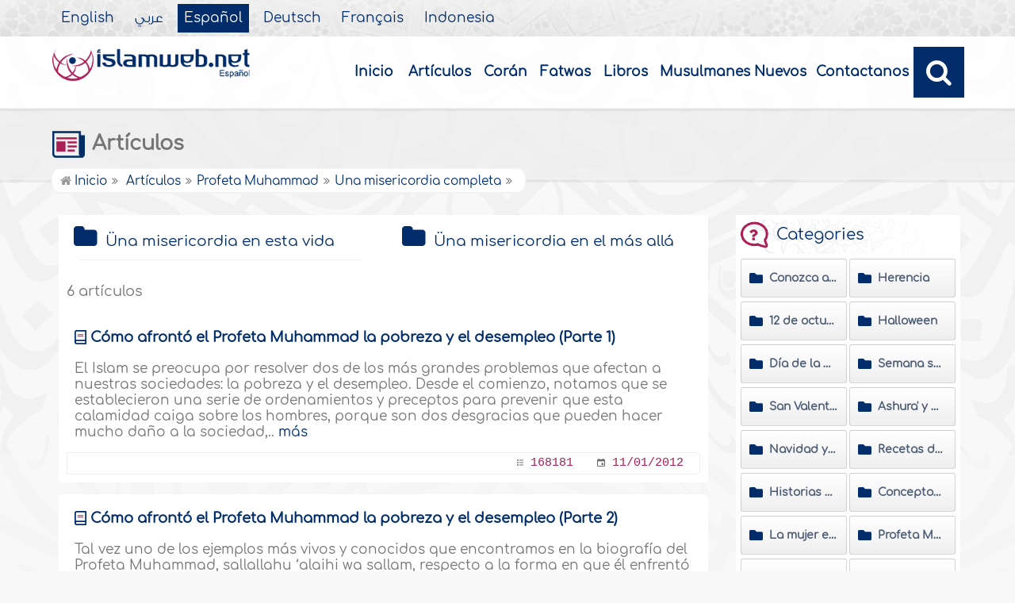

--- FILE ---
content_type: text/html
request_url: https://www.islamweb.com/es/articles/143/Una-misericordia-completa
body_size: 12973
content:
<!DOCTYPE html>
<html>
<head>
    <meta name="language" content="es"/>
    	<meta charset="utf-8" /> <!-- iso-8859-1 -->
        <meta http-equiv="X-UA-Compatible" content="IE=edge" />    
    <meta name="viewport" content="width=device-width, initial-scale=1" />
<!-- cache ok --><!-- Loaded from Cached copy C:/islamweb_cache2/es/mainsite/44d1a72c5f4a43b4e2c7035a314a0e46 --><title>Artículos - Ver por tema - &Uuml;na misericordia completa</title>
<meta name="description" content="Explora cómo el Profeta Muhammad abordó problemas sociales como la pobreza el desempleo y la violencia en una serie de artículos que analizan sus enseñanzas y acciones Desde el establecimiento de preceptos para ayudar a los necesitados hasta la implementación del Zakat el Profeta mostró el camino para mejorar la vida de los individuos y la comunidad Además se examina su enfoque en prevenir la violencia y el terrorismo promoviendo la bondad y la justicia asegurando que el respeto por la vida humana sea fundamental en el Islam Estos artículos ofrecen una visión integral de la misericordia y la guía moral que el Profeta aportó a la humanidad " />
<meta name="keywords" content="misericordia en esta vida, misericordia en el más allá, afrontar la pobreza, afrontar el desempleo, problemas sociales, ordenamientos islámicos, responsabilidad social, pago del Zakat, violencia y terrorismo, guiar a la humanidad, enseñanza del Profeta, bondad en la conducta, estabilidad social"/>


	<link rel="shortcut icon" href="/contentver3/img/favicon.png"/>
	<link rel="shortcut icon" href="/contentver3/img/favicon.ico"/>


    <link rel="stylesheet" href="/contentver3/css/lang/style.css"/>
    <link rel="stylesheet" href="/contentver3/css/lang/style-lang.css"/>
   
    <link rel="stylesheet" rel="preload" as="style" href="/contentver3/css/lang/bootstrap.css" />
    <link rel="stylesheet" rel="preload" as="style" href="/contentver3/css/lang/responsive.css?v=1.1" />
    <link rel="stylesheet" rel="preload" as="style" href="/contentver3/css/lang/responsive-lang.css" />
    
    <link rel="stylesheet" href="/contentver3/css/lang/style2.css">
     
    
        <script type="text/javascript" src="/contentver3/js/jquery-1.11.0.min.js"></script>
    <script type="text/javascript" src="/contentver3/js/jquery-easing-1.3.js" defer></script>
    <script type="text/javascript" src="/contentver3/js/wow.js"></script>
    <script type="text/javascript" src="/contentver3/js/popper.min.js"></script>

    <script type="text/javascript" src="/contentver3/js/bootstrap.min.js"></script>

    <script type="text/javascript" src="/contentver3/js/main.js"></script>

    <!-- CHK 0 -->
    <script type="text/javascript" src="/contentver3/lib/jquery-ui/jquery-ui.min.js" async></script>
    <link rel="stylesheet" href="/contentver3/lib/jquery-ui/jquery-ui.min.css" />

    <script type="text/javascript" src="/contentver3/lib/owl.carousel/owl.carousel.min.js" defer></script>
    <link rel="stylesheet" rel="preload" as="style" href="/contentver3/lib/owl.carousel/owl.carousel.css" />


    <script type="application/javascript" src="/contentver3/lib/fancybox-3/jquery.fancybox.min.js?v=1.20" async></script>
    <link rel="stylesheet" rel="preload" as="style" href="/contentver3/lib/fancybox-3/jquery.fancybox.min.css" />

    <script type="text/javascript" src="/es/js/ajax.js" async></script>
    
    <link rel="stylesheet" href="/es/css/style2.css?v=1.1" /> 
     
</head>

<script type="application/ld+json">
{
  "@context" : "http://schema.org",
  "@type" : "CreativeWork",
  "name" : "Islam Web Espa&#241;ol",
  "image": "/content/img/logo_sp.png",
  "url": "/es",
  "sameAs": [
            "https://www.facebook.com/islamweb.es/",
            "https://twitter.com/IslamwebES",
           "https://www.youtube.com/user/islamwebespanol"
           ],
    "potentialAction" : {
      "@type" : "SearchAction",
      "target" : "https://www.islamweb.net/es/?page=result&q={search_term_string}",
    "query-input" : "required name=search_term_string"
  }
}
</script>


<body  itemscope itemtype="http://schema.org/WebPage" >
<!-- <div class=""> -->

	<header class="header" itemscope itemtype="http://www.schema.org/WPHeader">
        
        <div class="tophead">
                <section class="d-flex justify-content-between align-items-center">
                    <div>
                        <div class="d-none-mobile">
                            <ul class="language" itemscope itemtype="http://www.schema.org/Language" >
	                            <li itemprop="name"><a href="/en/" target="_blank" itemprop="url">English</a></li>
                                <li itemprop="name"><a href="/ar/">&#1593;&#1585;&#1576;&#1610;</a></li>
                                <li itemprop="name"><a href="/es/" class="active" target="_blank" itemprop="url">Espa&#241;ol</a></li>
                                <li itemprop="name"><a href="/de/" target="_blank" itemprop="url">Deutsch</a></li>
                                <li itemprop="name"><a href="/fr/" target="_blank" itemprop="url">Fran&ccedil;ais</a></li>
                                <li itemprop="name"><a href="/id/"target="_blank" itemprop="url">Indonesia</a></li>
                            </ul>  
                        </div>
                        <div class="dropdown dropdown-lang d-mobile">
                            <a class="btn dropdown-toggle" href="#" role="button" data-bs-toggle="dropdown" aria-expanded="false">
                                <svg xmlns="http://www.w3.org/2000/svg" width="11.409" height="11.409" viewBox="0 0 11.409 11.409">
                                    <path id="Icon_material-language" data-name="Icon material-language" d="M8.7,3a5.7,5.7,0,1,0,5.71,5.7A5.7,5.7,0,0,0,8.7,3Zm3.953,3.423H10.969a8.927,8.927,0,0,0-.787-2.031A4.581,4.581,0,0,1,12.652,6.423ZM8.7,4.164a8.036,8.036,0,0,1,1.09,2.259H7.615A8.036,8.036,0,0,1,8.7,4.164ZM4.289,9.846a4.462,4.462,0,0,1,0-2.282H6.217A9.421,9.421,0,0,0,6.138,8.7a9.421,9.421,0,0,0,.08,1.141Zm.468,1.141H6.44a8.927,8.927,0,0,0,.787,2.031A4.556,4.556,0,0,1,4.757,10.986ZM6.44,6.423H4.757a4.556,4.556,0,0,1,2.47-2.031A8.927,8.927,0,0,0,6.44,6.423ZM8.7,13.245a8.036,8.036,0,0,1-1.09-2.259H9.794A8.036,8.036,0,0,1,8.7,13.245Zm1.335-3.4H7.37A8.393,8.393,0,0,1,7.278,8.7,8.32,8.32,0,0,1,7.37,7.564h2.67A8.32,8.32,0,0,1,10.131,8.7,8.393,8.393,0,0,1,10.039,9.846Zm.143,3.172a8.927,8.927,0,0,0,.787-2.031h1.683a4.581,4.581,0,0,1-2.47,2.031Zm1.01-3.172a9.421,9.421,0,0,0,.08-1.141,9.421,9.421,0,0,0-.08-1.141H13.12a4.462,4.462,0,0,1,0,2.282Z" transform="translate(-3 -3)" fill="#012d6b"></path>
                                  </svg>
                                   Espa&#241;ol
                            </a>
                            <ul class="dropdown-menu lang" itemscope="" itemtype="http://www.schema.org/Language">
                                <li itemprop="name"><a class="dropdown-item" itemprop="url" href="/ar/">&#1593;&#1585;&#1576;&#1610;</a></li>
                                <li itemprop="name"><a class="dropdown-item" itemprop="url" href="/es/">Espa&#241;ol</a></li>
                                <li itemprop="name"><a class="dropdown-item" itemprop="url" href="/de/">Deutsch</a></li>
                                <li itemprop="name"><a class="dropdown-item" itemprop="url" href="/fr/">Fran&ccedil;ais</a></li>														
                                <li itemprop="name"><a class="dropdown-item" itemprop="url" href="/en/">English</a></li>
                                <li itemprop="name"><a class="dropdown-item" itemprop="url" href="/id/">Indonesia</a>
                                </li>
                            </ul>
                        </div>
                    </div>
                </section>
            </div>
        
        
        
        
        
        
		<div class="willfix head">
		<section class="head-wrapper">
			<h1 class="logo"><a href="/es/"><img src="/content/img/logo_sp.png" alt="Islam Web" /></a></h1>
			
			<a class="scrollup"><i class="fa fa-chevron-up"></i></a>
			
            
            <a class="nav-menu" data-bs-toggle="modal" data-bs-target="#modalsidemenu">
                        <svg id="Icon_ionic-ios-menu" data-name="Icon ionic-ios-menu" xmlns="http://www.w3.org/2000/svg"
                            width="20.853" height="13.902" viewBox="0 0 20.853 13.902">
                            <g id="Group_3307" data-name="Group 3307" transform="translate(0 0)">
                                <path id="Path_11486" data-name="Path 11486"
                                    d="M24.484,13.1H5.369c-.478,0-.869-.67-.869-1.49h0c0-.819.391-1.49.869-1.49H24.484c.478,0,.869.67.869,1.49h0C25.353,12.434,24.962,13.1,24.484,13.1Z"
                                    transform="translate(-4.5 -10.125)" fill="#012d6b" />
                                <path id="Path_11487" data-name="Path 11487"
                                    d="M24.484,19.854H5.369c-.478,0-.869-.67-.869-1.49h0c0-.819.391-1.49.869-1.49H24.484c.478,0,.869.67.869,1.49h0C25.353,19.184,24.962,19.854,24.484,19.854Z"
                                    transform="translate(-4.5 -11.413)" fill="#012d6b" />
                                <path id="Path_11488" data-name="Path 11488"
                                    d="M24.484,26.6H5.369c-.478,0-.869-.67-.869-1.49h0c0-.819.391-1.49.869-1.49H24.484c.478,0,.869.67.869,1.49h0C25.353,25.934,24.962,26.6,24.484,26.6Z"
                                    transform="translate(-4.5 -12.702)" fill="#012d6b" />
                            </g>
                        </svg>
            </a>
            
            
			<ul class="menu" itemscope itemtype="http://schema.org/SiteNavigationElement">
				<li itemprop="name"><a itemprop="url" href="/es/">Inicio</a></li>
				<li itemprop="name"><a itemprop="url" href="/es/index.php?page=listing">Art&iacute;culos</a></li>
				<li itemprop="name"><a itemprop="url" href="/es/index.php?page=qareename">Cor&#225;n</a></li>
				<li itemprop="name"><a itemprop="url" href="/es/fatawa/">Fatwas</a></li>
				<li itemprop="name"><a itemprop="url" href="/es/ebooks/">Libros</a></li>
                <li itemprop="name"><a itemprop="url" href="/es/articles/15">Musulmanes Nuevos</a></li>
				<li itemprop="name"><a itemprop="url" href="/es/index.php?page=contactus">Contactanos</a></li>
				
				<li class="ai opensearch"><a><i class="fa fa-search"></i></a></li>
			</ul>
            
            <span class="ai opensearch mobi-block" style="z-index: 999;"><a> <svg
                                xmlns="http://www.w3.org/2000/svg" width="24" height="24" viewBox="0 0 24 24">
                                <g id="Group_3990" data-name="Group 3990" transform="translate(212 -1122)">
                                    <rect id="Rectangle_582" data-name="Rectangle 582" width="24" height="24"
                                        transform="translate(-212 1122)" fill="none" />
                                    <g id="Group_3891" data-name="Group 3891" transform="translate(-240 935.738)">
                                        <path id="Icon_ionic-ios-search" data-name="Icon ionic-ios-search"
                                            d="M25.748,24.442l-5.98-6.036a8.522,8.522,0,1,0-1.293,1.31l5.94,6a.92.92,0,0,0,1.3.034A.926.926,0,0,0,25.748,24.442ZM13.072,19.789a6.729,6.729,0,1,1,4.759-1.971A6.687,6.687,0,0,1,13.072,19.789Z"
                                            transform="translate(24.5 182.769)" fill="#012d6b" stroke="#012d6b"
                                            stroke-width="0.5" />
                                    </g>
                                </g>
                            </svg></a></span>
            
			<div class="searchbar animated bounceInUp">
            <form name="srch" action="/es/index.php" method="get" id="srch" accept-charset="UTF-8">
            
            <input type="hidden" name="page" value="result"/>
				<input type="text" class="srbartext" placeholder="Search Keyword" name="q" />
				<!--
                <a class="websearch" href="#">Advanced Search</a>
				<i class="fa fa-keyboard-o"></i>
                -->
				<input type="submit" class="srbarsubmit" value="&#xf002;" />
            </form>
			</div>
		</section>
		</div>
	</header>
    
    
    
    
    
       <!-- Modal -->
        <div class="modal modalsidemenu fade" id="modalsidemenu" tabindex="-1" aria-labelledby="modalsidemenuLabel"
            aria-hidden="true">
            <div class="modal-dialog m-0">
                <div class="modal-content">
                    <div class="modal-header d-flex align-items-center justify-content-between border-0 pb-0">
                        <h1 class="logo my-0"><a href="/ar/"><img src="/contentver3/img/logo.png"
                                    alt="" /></a></h1>
                        <button type="button" class="btn-close m-0" data-bs-dismiss="modal" aria-label="Close"></button>
                    </div>
                    <div class="modal-body">
                        <ul class="menu" itemscope itemtype="http://schema.org/SiteNavigationElement">
                            
                                    
            <li itemprop="name"><a itemprop="url" href="/es/"><i><img src="/contentver3/img/ico-home.svg" alt="" /></i>Inicio</a></li>          
                                    
            <li itemprop="name"><a itemprop="url" href="/es/index.php?page=listing"><i><img src="/contentver3/img/ico-article.svg" alt="" /></i>Art&iacute;culos</a></li>
                        
            <li itemprop="name"><a itemprop="url" href="/es/index.php?page=qareename"><i><img src="/contentver3/img/ico-voice.svg" alt="" /></i>Cor&#225;n</a></li>
                                                            
            <li itemprop="name"><a itemprop="url" href="/es/fatawa/"><i><img src="/contentver3/img/ico-ftwa.svg" alt="" /></i>Fatwas</a></li>      
                         
            <li itemprop="name"><a itemprop="url" href="/es/ebooks/"><i><img src="/contentver3/img/ico-library.svg" alt="" /></i>Libros</a></li>                                    
            <li itemprop="name"><a itemprop="url" href="/es/articles/15"><i><img src="/contentver3/img/ico-article.svg" alt="" /></i>Musulmanes Nuevos</a></li>
            
            <li itemprop="name"><a itemprop="url" href="/es/index.php?page=contactus"><i><img src="/contentver3/img/ico-mail.svg" alt="" /></i>Contactanos</a></li>
                                
                        </ul>
                   

                    </div>
                    <div class="modal-footer d-flex align-items-center justify-content-between">


                        <ul class="social m-0 float-none w-auto">
                            <li><a href="https://www.youtube.com/user/islamwebespanol" target="_blank">
                                    <svg xmlns="http://www.w3.org/2000/svg" width="26.07" height="19.557"
                                        viewBox="0 0 26.07 19.557">
                                        <path id="Icon_ionic-logo-youtube" data-name="Icon ionic-logo-youtube"
                                            d="M25.9,8.819a3.959,3.959,0,0,0-3.769-4.135c-2.821-.132-5.7-.183-8.637-.183h-.917c-2.933,0-5.816.051-8.637.183A3.967,3.967,0,0,0,.178,8.829C.051,10.642-.005,12.455,0,14.268s.051,3.626.173,5.444a3.972,3.972,0,0,0,3.763,4.15c2.964.138,6,.2,9.1.194q4.644.015,9.1-.194a3.973,3.973,0,0,0,3.769-4.15c.122-1.818.178-3.631.173-5.449Q26.084,11.543,25.9,8.819ZM10.542,19.263V9.256l7.384,5Z"
                                            transform="translate(0 -4.5)" fill="#012d6b" />
                                    </svg>

                                </a></li>
                            
                            <li><a href="https://twitter.com/IslamwebES" target="_blank">

                                    <svg xmlns="http://www.w3.org/2000/svg" width="26.075" height="21.193"
                                        viewBox="0 0 26.075 21.193">
                                        <path id="Icon_simple-twitter" data-name="Icon simple-twitter"
                                            d="M26.024,5.893a10.865,10.865,0,0,1-3.069.842A5.387,5.387,0,0,0,25.3,3.776a11.041,11.041,0,0,1-3.4,1.286,5.344,5.344,0,0,0-9.247,3.648A5.47,5.47,0,0,0,12.8,9.932,15.139,15.139,0,0,1,1.782,4.363a5.239,5.239,0,0,0-.724,2.689A5.346,5.346,0,0,0,3.435,11.5a5.328,5.328,0,0,1-2.421-.669V10.9A5.348,5.348,0,0,0,5.3,16.143a5.394,5.394,0,0,1-2.4.092,5.363,5.363,0,0,0,5,3.712,10.721,10.721,0,0,1-6.629,2.287A11.346,11.346,0,0,1,0,22.162a15.2,15.2,0,0,0,8.21,2.4A15.1,15.1,0,0,0,23.419,9.367c0-.227,0-.456-.016-.684a10.794,10.794,0,0,0,2.673-2.768l-.051-.022Z"
                                            transform="translate(0 -3.369)" fill="#012d6b" />
                                    </svg>

                                </a>
                            </li>

                            <li><a href="https://www.facebook.com/islamweb.es/" target="_blank">
                                    <svg xmlns="http://www.w3.org/2000/svg" width="22.873" height="22.734"
                                        viewBox="0 0 22.873 22.734">
                                        <path id="Icon_simple-facebook" data-name="Icon simple-facebook"
                                            d="M22.873,11.437A11.437,11.437,0,1,0,9.65,22.735V14.743h-2.9V11.437h2.9V8.917c0-2.866,1.707-4.45,4.32-4.45a17.589,17.589,0,0,1,2.56.223V7.505H15.088a1.653,1.653,0,0,0-1.864,1.786v2.145H16.4l-.507,3.306H13.224v7.992A11.439,11.439,0,0,0,22.873,11.437Z"
                                            fill="#012d6b" />
                                    </svg>

                                </a>
                            </li>
                        </ul>
                        <div class="dropdown dropdown-lang m-0">
                            <a class="btn dropdown-toggle" href="#" role="button" data-bs-toggle="dropdown"
                                aria-expanded="false">
                                Espa&#241;ol
                            </a>
                            <ul class="dropdown-menu lang" itemscope itemtype="http://www.schema.org/Language">
                                <li itemprop="name"><a class="dropdown-item" itemprop="url" href="/ar/">&#1593;&#1585;&#1576;&#1610;</a></li>
                                <li itemprop="name"><a class="dropdown-item active" itemprop="url" href="/es/">Espa&#241;ol</a></li>
                                <li itemprop="name"><a class="dropdown-item" itemprop="url" href="/de/">Deutsch</a></li>
                                <li itemprop="name"><a class="dropdown-item" itemprop="url" href="/fr/">Fran&ccedil;ais</a></li>
                                <li itemprop="name"><a class="dropdown-item" itemprop="url" href="/en/">English</a></li>
                                <li itemprop="name"><a class="dropdown-item" itemprop="url" href="/id/">Indonesia</a>
                                </li>
                            </ul>
                        </div>

                    </div>
                </div>
            </div>
        </div>
    
    <!-- cache ok --><!-- Loaded from Cached copy C:/islamweb_cache2/es/mainsite/7bdfd57e6af1fc3382190f3e9c3c3e4a -->	<div class="portalpage">
	
	<div class="portalheader">
		<section>
		<h1 class="logo"><a><img src="/content/img/ico-09.png" alt="" /> Art&iacute;culos</a></h1>
			<ol>
				<li><a href="/es/"><i class="fa fa-home"></i> Inicio</a></li>
                <li itemprop="itemListElement" itemscope
      itemtype="http://schema.org/ListItem"><a itemprop="item" href="/es/articles"><span itemprop="name">Art&iacute;culos</span></a> <meta itemprop="position" content="1" /></li><li itemprop="itemListElement" itemscope itemtype="http://schema.org/ListItem"><a itemprop="item" href="/es/articles/91/Profeta-Muhammad"><span itemprop="name">Profeta Muhammad</span></a> <meta itemprop="position" content="2" /></li><li itemprop="itemListElement" itemscope itemtype="http://schema.org/ListItem"><a itemprop="item" href="/es/articles/143/Una-misericordia-completa"><span itemprop="name">Una misericordia completa</span></a> <meta itemprop="position" content="3" /></			
			</ol>
		</section>
	</div>
	
	<section>
	
    <div class="right-nav fatwalist">

<div class="mainitem">
        
        <ul class="tree two">
                        <li>
                <!--
                <u><i style="display: none;" class="fa fa-book"></i> </u>
                	<input type="checkbox" id="c1" />
                    -->
                	  <label class="tree_label" for="c1"><a href="/es/articles/144/Una-misericordia-en-esta-vida">&Uuml;na misericordia en esta vida</a></label>
                  </li>
                                <li>
                <!--
                <u><i style="display: none;" class="fa fa-book"></i> </u>
                	<input type="checkbox" id="c1" />
                    -->
                	  <label class="tree_label" for="c1"><a href="/es/articles/145/Una-misericordia-en-el-maacutes-allaacute">&Uuml;na misericordia en el m&aacute;s all&aacute;</a></label>
                  </li>
                        </ul>
</div>
         
		
        
		<div class="supitem" style="background-color: #fff;">
			<h3 class="mainitemtitle">
				6 art&iacute;culos
			</h3>
		</div>
		<div class="itemslist">
			<ul class="oneitems">
    				
                <!--
                <li>
					<h2><a href="/es/article/168181/Cَmo-afrontَ-el-Profeta-Muhammad-la-pobreza-y-el-desempleo-Parte-1">C&oacute;mo afront&oacute; el Profeta Muhammad la pobreza y el desempleo (Parte 1)</a></h2>
					<div class="iteminfo">
                    
					</div>
					<div class="clear"></div>
					El Islam se preocupa por resolver dos de los m&aacute;s grandes problemas que afectan a nuestras sociedades: la pobreza y el desempleo. Desde el comienzo, notamos que se establecieron una serie de ordenamientos y preceptos para prevenir que esta calamidad caiga sobre los hombres, porque son dos desgracias que pueden hacer mucho da&ntilde;o a la sociedad,.. <a href="/es/article/168181/Cَmo-afrontَ-el-Profeta-Muhammad-la-pobreza-y-el-desempleo-Parte-1">m&aacute;s</a> </p>
				</li>
                -->
                
                
            <li>
				  <div class="top-item">
					<h2 class="articletitle"><a  href="/es/article/168181/Cَmo-afrontَ-el-Profeta-Muhammad-la-pobreza-y-el-desempleo-Parte-1">C&oacute;mo afront&oacute; el Profeta Muhammad la pobreza y el desempleo (Parte 1)</a></h2>
							
                    <!--
					<div class="itemshare">
						<a href="#"><img src="/content/img/ico-share.png" alt="" /></a>
					</div>
                    -->
					<div class="clear"></div>
					El Islam se preocupa por resolver dos de los m&aacute;s grandes problemas que afectan a nuestras sociedades: la pobreza y el desempleo. Desde el comienzo, notamos que se establecieron una serie de ordenamientos y preceptos para prevenir que esta calamidad caiga sobre los hombres, porque son dos desgracias que pueden hacer mucho da&ntilde;o a la sociedad,.. <a href="/es/article/168181/Cَmo-afrontَ-el-Profeta-Muhammad-la-pobreza-y-el-desempleo-Parte-1">m&aacute;s</a> </p>
				 </div>
				 <div class="footer-item">
                                <span>
                                    <samp><svg xmlns="http://www.w3.org/2000/svg" width="8.83" height="8.83"
                                            viewBox="0 0 8.83 8.83">
                                            <path id="Icon_metro-list2" data-name="Icon metro-list2"
                                                d="M5.882,2.48H11.4v1.1H5.882V2.48Zm0,3.311H11.4V6.9H5.882v-1.1Zm0,3.311H11.4v1.1H5.882V9.1ZM2.571,3.032a1.1,1.1,0,1,1,1.1,1.1A1.1,1.1,0,0,1,2.571,3.032Zm0,3.311a1.1,1.1,0,1,1,1.1,1.1A1.1,1.1,0,0,1,2.571,6.343Zm0,3.311a1.1,1.1,0,1,1,1.1,1.1,1.1,1.1,0,0,1-1.1-1.1Z"
                                                transform="translate(-2.571 -1.928)" fill="#6e6e6e" />
                                        </svg>
                                        <a
                                            href="/es/article/168181/Cَmo-afrontَ-el-Profeta-Muhammad-la-pobreza-y-el-desempleo-Parte-1">168181</a>
                                    </samp>
                                  
                                    <samp> <svg xmlns="http://www.w3.org/2000/svg" width="10.074" height="10.073"
                                            viewBox="0 0 10.074 10.073">
                                            <path id="Icon_ionic-md-calendar" data-name="Icon ionic-md-calendar"
                                                d="M12.475,9.956H9.956v2.518h2.518ZM11.635,4.5v.839h-4.2V4.5H6.179v.839h-.63A1.052,1.052,0,0,0,4.5,6.389v7.135a1.052,1.052,0,0,0,1.049,1.049h7.975a1.052,1.052,0,0,0,1.049-1.049V6.389a1.052,1.052,0,0,0-1.049-1.049h-.63V4.5Zm1.889,9.024H5.549V7.963h7.975Z"
                                                transform="translate(-4.5 -4.5)" fill="#6e6e6e" />
                                        </svg>
                                        <a>11/01/2012</a></samp></span>
                </div>
				 
				</li>                
                
                
                
    				
                <!--
                <li>
					<h2><a href="/es/article/168185/Cَmo-afrontَ-el-Profeta-Muhammad-la-pobreza-y-el-desempleo-Parte-2">C&oacute;mo afront&oacute; el Profeta Muhammad la pobreza y el desempleo (Parte 2)</a></h2>
					<div class="iteminfo">
                    
					</div>
					<div class="clear"></div>
					Tal vez uno de los ejemplos m&aacute;s vivos y conocidos que encontramos en la biograf&iacute;a del Profeta Muhammad, sallallahu &lsquo;alaihi wa sallam, respecto a la forma en que &eacute;l enfrent&oacute; estos dos problemas, es el que nos relat&oacute; Anas ibn Malik, que Al-lah Est&eacute; complacido con &eacute;l, en el que nos dijo: &ldquo;Vino.. <a href="/es/article/168185/Cَmo-afrontَ-el-Profeta-Muhammad-la-pobreza-y-el-desempleo-Parte-2">m&aacute;s</a> </p>
				</li>
                -->
                
                
            <li>
				  <div class="top-item">
					<h2 class="articletitle"><a  href="/es/article/168185/Cَmo-afrontَ-el-Profeta-Muhammad-la-pobreza-y-el-desempleo-Parte-2">C&oacute;mo afront&oacute; el Profeta Muhammad la pobreza y el desempleo (Parte 2)</a></h2>
							
                    <!--
					<div class="itemshare">
						<a href="#"><img src="/content/img/ico-share.png" alt="" /></a>
					</div>
                    -->
					<div class="clear"></div>
					Tal vez uno de los ejemplos m&aacute;s vivos y conocidos que encontramos en la biograf&iacute;a del Profeta Muhammad, sallallahu &lsquo;alaihi wa sallam, respecto a la forma en que &eacute;l enfrent&oacute; estos dos problemas, es el que nos relat&oacute; Anas ibn Malik, que Al-lah Est&eacute; complacido con &eacute;l, en el que nos dijo: &ldquo;Vino.. <a href="/es/article/168185/Cَmo-afrontَ-el-Profeta-Muhammad-la-pobreza-y-el-desempleo-Parte-2">m&aacute;s</a> </p>
				 </div>
				 <div class="footer-item">
                                <span>
                                    <samp><svg xmlns="http://www.w3.org/2000/svg" width="8.83" height="8.83"
                                            viewBox="0 0 8.83 8.83">
                                            <path id="Icon_metro-list2" data-name="Icon metro-list2"
                                                d="M5.882,2.48H11.4v1.1H5.882V2.48Zm0,3.311H11.4V6.9H5.882v-1.1Zm0,3.311H11.4v1.1H5.882V9.1ZM2.571,3.032a1.1,1.1,0,1,1,1.1,1.1A1.1,1.1,0,0,1,2.571,3.032Zm0,3.311a1.1,1.1,0,1,1,1.1,1.1A1.1,1.1,0,0,1,2.571,6.343Zm0,3.311a1.1,1.1,0,1,1,1.1,1.1,1.1,1.1,0,0,1-1.1-1.1Z"
                                                transform="translate(-2.571 -1.928)" fill="#6e6e6e" />
                                        </svg>
                                        <a
                                            href="/es/article/168185/Cَmo-afrontَ-el-Profeta-Muhammad-la-pobreza-y-el-desempleo-Parte-2">168185</a>
                                    </samp>
                                  
                                    <samp> <svg xmlns="http://www.w3.org/2000/svg" width="10.074" height="10.073"
                                            viewBox="0 0 10.074 10.073">
                                            <path id="Icon_ionic-md-calendar" data-name="Icon ionic-md-calendar"
                                                d="M12.475,9.956H9.956v2.518h2.518ZM11.635,4.5v.839h-4.2V4.5H6.179v.839h-.63A1.052,1.052,0,0,0,4.5,6.389v7.135a1.052,1.052,0,0,0,1.049,1.049h7.975a1.052,1.052,0,0,0,1.049-1.049V6.389a1.052,1.052,0,0,0-1.049-1.049h-.63V4.5Zm1.889,9.024H5.549V7.963h7.975Z"
                                                transform="translate(-4.5 -4.5)" fill="#6e6e6e" />
                                        </svg>
                                        <a>11/01/2012</a></samp></span>
                </div>
				 
				</li>                
                
                
                
    				
                <!--
                <li>
					<h2><a href="/es/article/168191/Cَmo-afrontَ-el-Profeta-Muhammad-la-pobreza-y-el-desempleo-Parte-3">C&oacute;mo afront&oacute; el Profeta Muhammad la pobreza y el desempleo (Parte 3)</a></h2>
					<div class="iteminfo">
                    
					</div>
					<div class="clear"></div>
					Si vemos el caso de que ni la misma familia tiene las posibilidades de ayudarlo, entonces la responsabilidad pasa a la siguiente esfera, que es la sociedad en general, esto a trav&eacute;s del pago del Zakat (pago anual que deben dar los ricos sobre su dinero, equivalente al 2.5% de las ganancias obtenidas). Sin embargo este dinero debe ser destinado.. <a href="/es/article/168191/Cَmo-afrontَ-el-Profeta-Muhammad-la-pobreza-y-el-desempleo-Parte-3">m&aacute;s</a> </p>
				</li>
                -->
                
                
            <li>
				  <div class="top-item">
					<h2 class="articletitle"><a  href="/es/article/168191/Cَmo-afrontَ-el-Profeta-Muhammad-la-pobreza-y-el-desempleo-Parte-3">C&oacute;mo afront&oacute; el Profeta Muhammad la pobreza y el desempleo (Parte 3)</a></h2>
							
                    <!--
					<div class="itemshare">
						<a href="#"><img src="/content/img/ico-share.png" alt="" /></a>
					</div>
                    -->
					<div class="clear"></div>
					Si vemos el caso de que ni la misma familia tiene las posibilidades de ayudarlo, entonces la responsabilidad pasa a la siguiente esfera, que es la sociedad en general, esto a trav&eacute;s del pago del Zakat (pago anual que deben dar los ricos sobre su dinero, equivalente al 2.5% de las ganancias obtenidas). Sin embargo este dinero debe ser destinado.. <a href="/es/article/168191/Cَmo-afrontَ-el-Profeta-Muhammad-la-pobreza-y-el-desempleo-Parte-3">m&aacute;s</a> </p>
				 </div>
				 <div class="footer-item">
                                <span>
                                    <samp><svg xmlns="http://www.w3.org/2000/svg" width="8.83" height="8.83"
                                            viewBox="0 0 8.83 8.83">
                                            <path id="Icon_metro-list2" data-name="Icon metro-list2"
                                                d="M5.882,2.48H11.4v1.1H5.882V2.48Zm0,3.311H11.4V6.9H5.882v-1.1Zm0,3.311H11.4v1.1H5.882V9.1ZM2.571,3.032a1.1,1.1,0,1,1,1.1,1.1A1.1,1.1,0,0,1,2.571,3.032Zm0,3.311a1.1,1.1,0,1,1,1.1,1.1A1.1,1.1,0,0,1,2.571,6.343Zm0,3.311a1.1,1.1,0,1,1,1.1,1.1,1.1,1.1,0,0,1-1.1-1.1Z"
                                                transform="translate(-2.571 -1.928)" fill="#6e6e6e" />
                                        </svg>
                                        <a
                                            href="/es/article/168191/Cَmo-afrontَ-el-Profeta-Muhammad-la-pobreza-y-el-desempleo-Parte-3">168191</a>
                                    </samp>
                                  
                                    <samp> <svg xmlns="http://www.w3.org/2000/svg" width="10.074" height="10.073"
                                            viewBox="0 0 10.074 10.073">
                                            <path id="Icon_ionic-md-calendar" data-name="Icon ionic-md-calendar"
                                                d="M12.475,9.956H9.956v2.518h2.518ZM11.635,4.5v.839h-4.2V4.5H6.179v.839h-.63A1.052,1.052,0,0,0,4.5,6.389v7.135a1.052,1.052,0,0,0,1.049,1.049h7.975a1.052,1.052,0,0,0,1.049-1.049V6.389a1.052,1.052,0,0,0-1.049-1.049h-.63V4.5Zm1.889,9.024H5.549V7.963h7.975Z"
                                                transform="translate(-4.5 -4.5)" fill="#6e6e6e" />
                                        </svg>
                                        <a>11/01/2012</a></samp></span>
                </div>
				 
				</li>                
                
                
                
    				
                <!--
                <li>
					<h2><a href="/es/article/168595/Cَmo-previno-el-Profeta-Muhammad-el-problema-de-la-violencia-y-el-terrorismo-Parte-1">C&oacute;mo previno el Profeta Muhammad el problema de la violencia y el terrorismo (Parte 1)</a></h2>
					<div class="iteminfo">
                    
					</div>
					<div class="clear"></div>
					El Profeta Muhammad, sallallahu &lsquo;alaihi wa sallam, fue Enviado por Al-lah a toda la humanidad como la gu&iacute;a que nos sacara de las tinieblas de la ignorancia y la decadencia en la conducta, y nos llevara a la luz del conocimiento del Islam y sus nobles virtudes. Es as&iacute; que el Mensajero de Al-lah, sallallahu &lsquo;alaihi wa sallam,.. <a href="/es/article/168595/Cَmo-previno-el-Profeta-Muhammad-el-problema-de-la-violencia-y-el-terrorismo-Parte-1">m&aacute;s</a> </p>
				</li>
                -->
                
                
            <li>
				  <div class="top-item">
					<h2 class="articletitle"><a  href="/es/article/168595/Cَmo-previno-el-Profeta-Muhammad-el-problema-de-la-violencia-y-el-terrorismo-Parte-1">C&oacute;mo previno el Profeta Muhammad el problema de la violencia y el terrorismo (Parte 1)</a></h2>
							
                    <!--
					<div class="itemshare">
						<a href="#"><img src="/content/img/ico-share.png" alt="" /></a>
					</div>
                    -->
					<div class="clear"></div>
					El Profeta Muhammad, sallallahu &lsquo;alaihi wa sallam, fue Enviado por Al-lah a toda la humanidad como la gu&iacute;a que nos sacara de las tinieblas de la ignorancia y la decadencia en la conducta, y nos llevara a la luz del conocimiento del Islam y sus nobles virtudes. Es as&iacute; que el Mensajero de Al-lah, sallallahu &lsquo;alaihi wa sallam,.. <a href="/es/article/168595/Cَmo-previno-el-Profeta-Muhammad-el-problema-de-la-violencia-y-el-terrorismo-Parte-1">m&aacute;s</a> </p>
				 </div>
				 <div class="footer-item">
                                <span>
                                    <samp><svg xmlns="http://www.w3.org/2000/svg" width="8.83" height="8.83"
                                            viewBox="0 0 8.83 8.83">
                                            <path id="Icon_metro-list2" data-name="Icon metro-list2"
                                                d="M5.882,2.48H11.4v1.1H5.882V2.48Zm0,3.311H11.4V6.9H5.882v-1.1Zm0,3.311H11.4v1.1H5.882V9.1ZM2.571,3.032a1.1,1.1,0,1,1,1.1,1.1A1.1,1.1,0,0,1,2.571,3.032Zm0,3.311a1.1,1.1,0,1,1,1.1,1.1A1.1,1.1,0,0,1,2.571,6.343Zm0,3.311a1.1,1.1,0,1,1,1.1,1.1,1.1,1.1,0,0,1-1.1-1.1Z"
                                                transform="translate(-2.571 -1.928)" fill="#6e6e6e" />
                                        </svg>
                                        <a
                                            href="/es/article/168595/Cَmo-previno-el-Profeta-Muhammad-el-problema-de-la-violencia-y-el-terrorismo-Parte-1">168595</a>
                                    </samp>
                                  
                                    <samp> <svg xmlns="http://www.w3.org/2000/svg" width="10.074" height="10.073"
                                            viewBox="0 0 10.074 10.073">
                                            <path id="Icon_ionic-md-calendar" data-name="Icon ionic-md-calendar"
                                                d="M12.475,9.956H9.956v2.518h2.518ZM11.635,4.5v.839h-4.2V4.5H6.179v.839h-.63A1.052,1.052,0,0,0,4.5,6.389v7.135a1.052,1.052,0,0,0,1.049,1.049h7.975a1.052,1.052,0,0,0,1.049-1.049V6.389a1.052,1.052,0,0,0-1.049-1.049h-.63V4.5Zm1.889,9.024H5.549V7.963h7.975Z"
                                                transform="translate(-4.5 -4.5)" fill="#6e6e6e" />
                                        </svg>
                                        <a>19/06/2011</a></samp></span>
                </div>
				 
				</li>                
                
                
                
    				
                <!--
                <li>
					<h2><a href="/es/article/168593/Cَmo-previno-el-Profeta-Muhammad-el-problema-de-la-violencia-y-el-terrorismo-Parte-2">C&oacute;mo previno el Profeta Muhammad el problema de la violencia y el terrorismo (Parte 2)</a></h2>
					<div class="iteminfo">
                    
					</div>
					<div class="clear"></div>
					Las ense&ntilde;anzas del Mensajero de Al-lah, sallallahu &lsquo;alaihi wa sallam, no eran meras palabras, antes de decir algo &eacute;l lo aplicaba, lo daba a conocer con su propio ejemplo. Encontramos la puesta en pr&aacute;ctica de la bondad en todos y cada uno de sus asuntos, y el trato hacia los dem&aacute;s, as&iacute; fueran sus enemigos. &lsquo;Ai&rsq.. <a href="/es/article/168593/Cَmo-previno-el-Profeta-Muhammad-el-problema-de-la-violencia-y-el-terrorismo-Parte-2">m&aacute;s</a> </p>
				</li>
                -->
                
                
            <li>
				  <div class="top-item">
					<h2 class="articletitle"><a  href="/es/article/168593/Cَmo-previno-el-Profeta-Muhammad-el-problema-de-la-violencia-y-el-terrorismo-Parte-2">C&oacute;mo previno el Profeta Muhammad el problema de la violencia y el terrorismo (Parte 2)</a></h2>
							
                    <!--
					<div class="itemshare">
						<a href="#"><img src="/content/img/ico-share.png" alt="" /></a>
					</div>
                    -->
					<div class="clear"></div>
					Las ense&ntilde;anzas del Mensajero de Al-lah, sallallahu &lsquo;alaihi wa sallam, no eran meras palabras, antes de decir algo &eacute;l lo aplicaba, lo daba a conocer con su propio ejemplo. Encontramos la puesta en pr&aacute;ctica de la bondad en todos y cada uno de sus asuntos, y el trato hacia los dem&aacute;s, as&iacute; fueran sus enemigos. &lsquo;Ai&rsq.. <a href="/es/article/168593/Cَmo-previno-el-Profeta-Muhammad-el-problema-de-la-violencia-y-el-terrorismo-Parte-2">m&aacute;s</a> </p>
				 </div>
				 <div class="footer-item">
                                <span>
                                    <samp><svg xmlns="http://www.w3.org/2000/svg" width="8.83" height="8.83"
                                            viewBox="0 0 8.83 8.83">
                                            <path id="Icon_metro-list2" data-name="Icon metro-list2"
                                                d="M5.882,2.48H11.4v1.1H5.882V2.48Zm0,3.311H11.4V6.9H5.882v-1.1Zm0,3.311H11.4v1.1H5.882V9.1ZM2.571,3.032a1.1,1.1,0,1,1,1.1,1.1A1.1,1.1,0,0,1,2.571,3.032Zm0,3.311a1.1,1.1,0,1,1,1.1,1.1A1.1,1.1,0,0,1,2.571,6.343Zm0,3.311a1.1,1.1,0,1,1,1.1,1.1,1.1,1.1,0,0,1-1.1-1.1Z"
                                                transform="translate(-2.571 -1.928)" fill="#6e6e6e" />
                                        </svg>
                                        <a
                                            href="/es/article/168593/Cَmo-previno-el-Profeta-Muhammad-el-problema-de-la-violencia-y-el-terrorismo-Parte-2">168593</a>
                                    </samp>
                                  
                                    <samp> <svg xmlns="http://www.w3.org/2000/svg" width="10.074" height="10.073"
                                            viewBox="0 0 10.074 10.073">
                                            <path id="Icon_ionic-md-calendar" data-name="Icon ionic-md-calendar"
                                                d="M12.475,9.956H9.956v2.518h2.518ZM11.635,4.5v.839h-4.2V4.5H6.179v.839h-.63A1.052,1.052,0,0,0,4.5,6.389v7.135a1.052,1.052,0,0,0,1.049,1.049h7.975a1.052,1.052,0,0,0,1.049-1.049V6.389a1.052,1.052,0,0,0-1.049-1.049h-.63V4.5Zm1.889,9.024H5.549V7.963h7.975Z"
                                                transform="translate(-4.5 -4.5)" fill="#6e6e6e" />
                                        </svg>
                                        <a>19/06/2011</a></samp></span>
                </div>
				 
				</li>                
                
                
                
    				
                <!--
                <li>
					<h2><a href="/es/article/168591/Cَmo-previno-el-Profeta-Muhammad-el-problema-de-la-violencia-y-el-terrorismo-Parte-3">C&oacute;mo previno el Profeta Muhammad el problema de la violencia y el terrorismo (Parte 3)</a></h2>
					<div class="iteminfo">
                    
					</div>
					<div class="clear"></div>
					El asesinato es uno de los peores y m&aacute;s grandes pecados que pueda cometer una persona, adem&aacute;s que es uno de los problemas que m&aacute;s afectan a la sociedad y amenazan su estabilidad; por ello, en el Islam no es permitido quitarle la vida a ning&uacute;n ser humano sino por un derecho y bajo el reglamento de la ley, Dice Al-lah, Alt&iacute;sim.. <a href="/es/article/168591/Cَmo-previno-el-Profeta-Muhammad-el-problema-de-la-violencia-y-el-terrorismo-Parte-3">m&aacute;s</a> </p>
				</li>
                -->
                
                
            <li>
				  <div class="top-item">
					<h2 class="articletitle"><a  href="/es/article/168591/Cَmo-previno-el-Profeta-Muhammad-el-problema-de-la-violencia-y-el-terrorismo-Parte-3">C&oacute;mo previno el Profeta Muhammad el problema de la violencia y el terrorismo (Parte 3)</a></h2>
							
                    <!--
					<div class="itemshare">
						<a href="#"><img src="/content/img/ico-share.png" alt="" /></a>
					</div>
                    -->
					<div class="clear"></div>
					El asesinato es uno de los peores y m&aacute;s grandes pecados que pueda cometer una persona, adem&aacute;s que es uno de los problemas que m&aacute;s afectan a la sociedad y amenazan su estabilidad; por ello, en el Islam no es permitido quitarle la vida a ning&uacute;n ser humano sino por un derecho y bajo el reglamento de la ley, Dice Al-lah, Alt&iacute;sim.. <a href="/es/article/168591/Cَmo-previno-el-Profeta-Muhammad-el-problema-de-la-violencia-y-el-terrorismo-Parte-3">m&aacute;s</a> </p>
				 </div>
				 <div class="footer-item">
                                <span>
                                    <samp><svg xmlns="http://www.w3.org/2000/svg" width="8.83" height="8.83"
                                            viewBox="0 0 8.83 8.83">
                                            <path id="Icon_metro-list2" data-name="Icon metro-list2"
                                                d="M5.882,2.48H11.4v1.1H5.882V2.48Zm0,3.311H11.4V6.9H5.882v-1.1Zm0,3.311H11.4v1.1H5.882V9.1ZM2.571,3.032a1.1,1.1,0,1,1,1.1,1.1A1.1,1.1,0,0,1,2.571,3.032Zm0,3.311a1.1,1.1,0,1,1,1.1,1.1A1.1,1.1,0,0,1,2.571,6.343Zm0,3.311a1.1,1.1,0,1,1,1.1,1.1,1.1,1.1,0,0,1-1.1-1.1Z"
                                                transform="translate(-2.571 -1.928)" fill="#6e6e6e" />
                                        </svg>
                                        <a
                                            href="/es/article/168591/Cَmo-previno-el-Profeta-Muhammad-el-problema-de-la-violencia-y-el-terrorismo-Parte-3">168591</a>
                                    </samp>
                                  
                                    <samp> <svg xmlns="http://www.w3.org/2000/svg" width="10.074" height="10.073"
                                            viewBox="0 0 10.074 10.073">
                                            <path id="Icon_ionic-md-calendar" data-name="Icon ionic-md-calendar"
                                                d="M12.475,9.956H9.956v2.518h2.518ZM11.635,4.5v.839h-4.2V4.5H6.179v.839h-.63A1.052,1.052,0,0,0,4.5,6.389v7.135a1.052,1.052,0,0,0,1.049,1.049h7.975a1.052,1.052,0,0,0,1.049-1.049V6.389a1.052,1.052,0,0,0-1.049-1.049h-.63V4.5Zm1.889,9.024H5.549V7.963h7.975Z"
                                                transform="translate(-4.5 -4.5)" fill="#6e6e6e" />
                                        </svg>
                                        <a>19/06/2011</a></samp></span>
                </div>
				 
				</li>                
                
                
                
    
			</ul>
		</div>
        
        <div class="Page-navigation">
                </div>
        
		
	</div>	
	<div class="left-nav">
		<div class="leftblock fatCatleft catblue">
        
        <h3>
				                            <span>
                  <img src="/contentver3/img/ico-36.png" alt="" /> Categories
                            </span>
                            
                            <a class="link-title">
                                <svg xmlns="http://www.w3.org/2000/svg" width="12.695" height="7.259"
                                    viewBox="0 0 12.695 7.259">
                                    <path id="Icon_ionic-ios-arrow-down" data-name="Icon ionic-ios-arrow-down"
                                        d="M12.537,16.317l4.8-4.8a.9.9,0,0,1,1.281,0,.915.915,0,0,1,0,1.285L13.18,18.241a.906.906,0,0,1-1.251.026L6.452,12.8a.907.907,0,1,1,1.281-1.285Z"
                                        transform="translate(-6.188 -11.246)" fill="#012d6b" />
                                </svg>

                            </a>
        </h3>                                                                                    
				
				<ul>
                					<li>
					<a href="/es/articles/2086/Conozca-al-Profeta-del-Islam">Conozca al Profeta del Islam</a>
					<i class="fa fa-folder-open-o"></i>
					</li>
					
                					<li>
					<a href="/es/articles/2053/Herencia">Herencia</a>
					<i class="fa fa-folder-open-o"></i>
					</li>
					
                					<li>
					<a href="/es/articles/2023/12-de-octubre-dيa-de-la-raza">12 de octubre d&iacute;a de la raza</a>
					<i class="fa fa-folder-open-o"></i>
					</li>
					
                					<li>
					<a href="/es/articles/191/Halloween">Halloween</a>
					<i class="fa fa-folder-open-o"></i>
					</li>
					
                					<li>
					<a href="/es/articles/184/Diacutea-de-la-madre">D&iacute;a de la madre</a>
					<i class="fa fa-folder-open-o"></i>
					</li>
					
                					<li>
					<a href="/es/articles/183/Semana-santa">Semana santa</a>
					<i class="fa fa-folder-open-o"></i>
					</li>
					
                					<li>
					<a href="/es/articles/182/San-Valentiacuten-y-Carnavales">San Valent&iacute;n y Carnavales</a>
					<i class="fa fa-folder-open-o"></i>
					</li>
					
                					<li>
					<a href="/es/articles/181/Ashura-y-Muharram">Ashura' y Muharram</a>
					<i class="fa fa-folder-open-o"></i>
					</li>
					
                					<li>
					<a href="/es/articles/180/Navidad-y-Antildeo-Nuevo">Navidad y A&ntilde;o Nuevo</a>
					<i class="fa fa-folder-open-o"></i>
					</li>
					
                					<li>
					<a href="/es/articles/176/Recetas-de-cocina">Recetas de cocina</a>
					<i class="fa fa-folder-open-o"></i>
					</li>
					
                					<li>
					<a href="/es/articles/175/Historias-de-nuevas-musulmanas">Historias de nuevas musulmanas</a>
					<i class="fa fa-folder-open-o"></i>
					</li>
					
                					<li>
					<a href="/es/articles/173/Conceptos-erroacuteneos">Conceptos err&oacute;neos</a>
					<i class="fa fa-folder-open-o"></i>
					</li>
					
                					<li>
					<a href="/es/articles/97/La-mujer-en-el-Islam">La mujer en el Islam</a>
					<i class="fa fa-folder-open-o"></i>
					</li>
					
                					<li>
					<a href="/es/articles/91/Profeta-Muhammad">Profeta Muhammad</a>
					<i class="fa fa-folder-open-o"></i>
					</li>
					
                					<li>
					<a href="/es/articles/75/Hayy">Hayy</a>
					<i class="fa fa-folder-open-o"></i>
					</li>
					
                					<li>
					<a href="/es/articles/52/Oasis-de-Ramadaacuten">Oasis de Ramad&aacute;n</a>
					<i class="fa fa-folder-open-o"></i>
					</li>
					
                					<li>
					<a href="/es/articles/50/Temas-de-actualidad">Temas de actualidad</a>
					<i class="fa fa-folder-open-o"></i>
					</li>
					
                					<li>
					<a href="/es/articles/45/Comunidades-musulmanas">Comunidades musulmanas</a>
					<i class="fa fa-folder-open-o"></i>
					</li>
					
                					<li>
					<a href="/es/articles/43/Economiacutea-islaacutemica">&Eacute;conom&iacute;a isl&aacute;mica</a>
					<i class="fa fa-folder-open-o"></i>
					</li>
					
                					<li>
					<a href="/es/articles/42/Purificacioacuten-del-alma">Purificaci&oacute;n del alma</a>
					<i class="fa fa-folder-open-o"></i>
					</li>
					
                					<li>
					<a href="/es/articles/38/Centros-Islaacutemicos">Centros Isl&aacute;micos </a>
					<i class="fa fa-folder-open-o"></i>
					</li>
					
                					<li>
					<a href="/es/articles/17/Islam-a-Fondo">Islam a Fondo</a>
					<i class="fa fa-folder-open-o"></i>
					</li>
					
                					<li>
					<a href="/es/articles/5/iexclBienvenido-al-Islam">&iexcl;Bienvenido al Islam!</a>
					<i class="fa fa-folder-open-o"></i>
					</li>
					
                  
                   
				</ul>
			</div>
	
			
			
			
		
			<div class="leftblock mostviewleft">
                
				
				<ul class="iteml01">
                    

				</ul>
			</div>
		</div>	</section>

	</div>
	
<div class="footer">
            <section>
                <div class="clearfix">
                    
                    
                 <div class="footlink">
				<a href="/es/"><h2>Islamweb</h2></a>
				<ul>
					<li><a href="/es/">Inicio</a></li>
					<li><a href="/es/articles/">Art&iacute;culos</a></li>
					<!-- <li><a href="#">Multimédia</a></li> -->
					<li><a href="/es/fatawa/">Fatwas</a></li>
					<li><a href="/es/ebooks/">Libros</a></li>
				</ul>
			</div>
                    

                    <div class="footlink">
				<h2>Multimedia</h2>
				<ul style="width: 100%;">
					<!-- <li><a href="/es/index.php?page=qareename">Cor&aacute;n R&eacute;citations</a></li> -->
                    <li><a href="/es/index.php?page=audio">Disertaciones</a></li>
					<li><a href="/es/index.php?page=audio&catid=139">El Cor&aacute;n en espa&ntilde;ol</a></li>
                    <li><a href="/es/index.php?page=audio&catid=140">S&uacute;plicas en espa&#241;ol</a></li>
					<!-- <li><a href="#">Nouveaux Services</a></li> -->
				</ul>

			</div>
                    
                        <div class="footlink">
				<h2>Other Links</h2>
				<ul style="width: 100%;">
					<li><a href="/es/prayertimes/">Prayer Times</a></li>
				</ul>
			</div>
                    

                    




                    <div class="sub-footer ">
	                    <div class="menu-footer-mob">
                                                       
                            <a target="_blank" href="/service_agreement/es.pdf">Acuerdo de servicio</a>
                        
                        </div>
                        <!--
                        <div class="menu-footer-mob">
                            <a href="/es/index.php?page=contactus">
Contact Us</a>

                            <a href="/es/index.php?page=aboutus">About Us </a>
                        
                        </div>
                        -->

                        <div class="sub-footer-wrapper">
                            <div class="d-inline-flex align-items-center mb-3">
                                <a href="/es/" class="logo-app">
                                    <img src="/content/img/footlogo_sp.png" alt="" />
                                </a>
                                <a href="https://www.awqaf.gov.qa/" target="_blank" class="logo-app awkaf">
                                    <img src="/contentver3/img/footawqaf.png" alt="" />
                                </a>
                            </div>

                            <div class="footapp d-mobile">

                                <div class="">
                                    <a href="https://play.google.com/store/apps/developer?id=Islamweb+Dev+Team"
                                        target="_blank"><img style="cursor: pointer" name="animg1" id="animg1"
                                            src="/contentver3/img/googleplay.svg" alt="" /></a>

                                    <a href="https://apps.apple.com/us/developer/islamweb-net-%D8%A5%D8%B3%D9%84%D8%A7%D9%85-%D9%88%D9%8A%D8%A8-%D9%86%D8%AA/id500544213"
                                        target="_blank"><img name="appimg1" id="appimg1" src="/contentver3/img/appstore.svg"
                                            alt="" /></a>
                                </div>
                            </div>
                        </div>
                        <p class="copyright d-mobile">
                            <span>

                                 Copyright &copy; IslamWeb 2026. All rights reserved.


                            </span>
                        </p>
                        <div class="footapp d-none-mobile mb-2">



                            <a href="https://play.google.com/store/apps/developer?id=Islamweb+Dev+Team"
                                target="_blank"><img style="cursor: pointer" name="animg1" id="animg1"
                                    src="/contentver3/img/googleplay2.png" alt=""></a>

                            <a href="https://apps.apple.com/us/developer/islamweb-net-%D8%A5%D8%B3%D9%84%D8%A7%D9%85-%D9%88%D9%8A%D8%A8-%D9%86%D8%AA/id500544213"
                                target="_blank"><img name="appimg1" id="appimg1" src="/contentver3/img/appstore2.png"
                                    alt=""></a>
                        </div>
                        <div class="logos-group ">
                            <a href="/award/econt_aw_s.html">
                                <img src="/contentver3/img/foot-ico-logo3.png" alt="" />
                            </a>
                            <a target="_blank">
                                <img src="/contentver3/img/foot-ico-logo2.png" alt="" />
                            </a>
                            <a href="/award/aw_s.htm" target="_blank">
                                <img src="/contentver3/img/foot-ico-logo1.png" alt="" />
                            </a>
                        </div>

                        <div class="d-flex align-items-center justify-content-between p-2 d-mobile ">

                            <div class="dropdown dropdown-lang m-0">
                                <a class="btn dropdown-toggle" href="#" role="button" data-bs-toggle="dropdown"
                                    aria-expanded="false">
                                    <svg xmlns="http://www.w3.org/2000/svg" width="11.409" height="11.409"
                                        viewBox="0 0 11.409 11.409">
                                        <path id="Icon_material-language" data-name="Icon material-language"
                                            d="M8.7,3a5.7,5.7,0,1,0,5.71,5.7A5.7,5.7,0,0,0,8.7,3Zm3.953,3.423H10.969a8.927,8.927,0,0,0-.787-2.031A4.581,4.581,0,0,1,12.652,6.423ZM8.7,4.164a8.036,8.036,0,0,1,1.09,2.259H7.615A8.036,8.036,0,0,1,8.7,4.164ZM4.289,9.846a4.462,4.462,0,0,1,0-2.282H6.217A9.421,9.421,0,0,0,6.138,8.7a9.421,9.421,0,0,0,.08,1.141Zm.468,1.141H6.44a8.927,8.927,0,0,0,.787,2.031A4.556,4.556,0,0,1,4.757,10.986ZM6.44,6.423H4.757a4.556,4.556,0,0,1,2.47-2.031A8.927,8.927,0,0,0,6.44,6.423ZM8.7,13.245a8.036,8.036,0,0,1-1.09-2.259H9.794A8.036,8.036,0,0,1,8.7,13.245Zm1.335-3.4H7.37A8.393,8.393,0,0,1,7.278,8.7,8.32,8.32,0,0,1,7.37,7.564h2.67A8.32,8.32,0,0,1,10.131,8.7,8.393,8.393,0,0,1,10.039,9.846Zm.143,3.172a8.927,8.927,0,0,0,.787-2.031h1.683a4.581,4.581,0,0,1-2.47,2.031Zm1.01-3.172a9.421,9.421,0,0,0,.08-1.141,9.421,9.421,0,0,0-.08-1.141H13.12a4.462,4.462,0,0,1,0,2.282Z"
                                            transform="translate(-3 -3)" fill="#fff" />
                                    </svg>
                                    Espa&#241;ol
                                </a>
                                <ul class="dropdown-menu lang" itemscope itemtype="http://www.schema.org/Language">
	                                <li itemprop="name"><a class="dropdown-item" itemprop="url" href="/en/">English</a></li>
                                    <li itemprop="name"><a class="dropdown-item" itemprop="url" href="/ar/">عربي</a></li>
                                    <li itemprop="name"><a class="dropdown-item" itemprop="url" href="/es/">Español</a></li>
                                    <li itemprop="name"><a class="dropdown-item" itemprop="url" href="/de/">Deutsch</a></li>
                                    <li itemprop="name"><a class="dropdown-item" itemprop="url" href="/fr/">Français</a></li>
                                    <li itemprop="name"><a class="dropdown-item" itemprop="url" href="/id/">Indonesia</a></li>
                                    
                                </ul>
                            </div>
                            <ul class="social m-0 float-none w-auto">
                                <li><a href="https://www.youtube.com/user/islamwebespanol" target="_blank">
                                        <svg xmlns="http://www.w3.org/2000/svg" width="26.07" height="19.557"
                                            viewBox="0 0 26.07 19.557">
                                            <path id="Icon_ionic-logo-youtube" data-name="Icon ionic-logo-youtube"
                                                d="M25.9,8.819a3.959,3.959,0,0,0-3.769-4.135c-2.821-.132-5.7-.183-8.637-.183h-.917c-2.933,0-5.816.051-8.637.183A3.967,3.967,0,0,0,.178,8.829C.051,10.642-.005,12.455,0,14.268s.051,3.626.173,5.444a3.972,3.972,0,0,0,3.763,4.15c2.964.138,6,.2,9.1.194q4.644.015,9.1-.194a3.973,3.973,0,0,0,3.769-4.15c.122-1.818.178-3.631.173-5.449Q26.084,11.543,25.9,8.819ZM10.542,19.263V9.256l7.384,5Z"
                                                transform="translate(0 -4.5)" fill="#012d6b" />
                                        </svg>

                                    </a></li>
                                
                                <li><a href="https://twitter.com/IslamwebES" target="_blank">

                                        <svg xmlns="http://www.w3.org/2000/svg" width="26.075" height="21.193"
                                            viewBox="0 0 26.075 21.193">
                                            <path id="Icon_simple-twitter" data-name="Icon simple-twitter"
                                                d="M26.024,5.893a10.865,10.865,0,0,1-3.069.842A5.387,5.387,0,0,0,25.3,3.776a11.041,11.041,0,0,1-3.4,1.286,5.344,5.344,0,0,0-9.247,3.648A5.47,5.47,0,0,0,12.8,9.932,15.139,15.139,0,0,1,1.782,4.363a5.239,5.239,0,0,0-.724,2.689A5.346,5.346,0,0,0,3.435,11.5a5.328,5.328,0,0,1-2.421-.669V10.9A5.348,5.348,0,0,0,5.3,16.143a5.394,5.394,0,0,1-2.4.092,5.363,5.363,0,0,0,5,3.712,10.721,10.721,0,0,1-6.629,2.287A11.346,11.346,0,0,1,0,22.162a15.2,15.2,0,0,0,8.21,2.4A15.1,15.1,0,0,0,23.419,9.367c0-.227,0-.456-.016-.684a10.794,10.794,0,0,0,2.673-2.768l-.051-.022Z"
                                                transform="translate(0 -3.369)" fill="#012d6b" />
                                        </svg>

                                    </a>
                                </li>

                                <li><a href="https://www.facebook.com/islamweb.es/" target="_blank">
                                        <svg xmlns="http://www.w3.org/2000/svg" width="22.873" height="22.734"
                                            viewBox="0 0 22.873 22.734">
                                            <path id="Icon_simple-facebook" data-name="Icon simple-facebook"
                                                d="M22.873,11.437A11.437,11.437,0,1,0,9.65,22.735V14.743h-2.9V11.437h2.9V8.917c0-2.866,1.707-4.45,4.32-4.45a17.589,17.589,0,0,1,2.56.223V7.505H15.088a1.653,1.653,0,0,0-1.864,1.786v2.145H16.4l-.507,3.306H13.224v7.992A11.439,11.439,0,0,0,22.873,11.437Z"
                                                fill="#012d6b" />
                                        </svg>

                                    </a>
                                </li>
                            </ul>


                        </div>


                    </div>
                </div>
            </section>

            <div class="footer-bottom">
                <section>
                    <div class="d-flex justify-content-between align-items-center">
                        <div class="sub-footer w-auto float-none d-inline-flex">
                            <div class="d-none-mobile">
                                <ul class="language">
	                                <li><a href="/en/" target="_blank">English</a></li>
                                    <li><a href="/ar/">&#1593;&#1585;&#1576;&#1610;</a></li>
                                    <li><a href="/es/" target="_blank">Espa&#241;ol</a></li>
                                    <li><a href="/de/" target="_blank">Deutsch</a></li>
                                    <li><a href="/fr/" target="_blank">Fran&ccedil;ais</a></li>
                                    
                                    <li><a href="/id/" target="_blank">Indonesia</a></li>
                                </ul>
                            </div>
                        

                            <ul class="social mx-5 m-0 float-none w-auto">
                                <li><a href="https://www.youtube.com/user/islamwebespanol" target="_blank">
                                        <svg xmlns="http://www.w3.org/2000/svg" width="26.07" height="19.557" viewBox="0 0 26.07 19.557">
                                            <path id="Icon_ionic-logo-youtube" data-name="Icon ionic-logo-youtube" d="M25.9,8.819a3.959,3.959,0,0,0-3.769-4.135c-2.821-.132-5.7-.183-8.637-.183h-.917c-2.933,0-5.816.051-8.637.183A3.967,3.967,0,0,0,.178,8.829C.051,10.642-.005,12.455,0,14.268s.051,3.626.173,5.444a3.972,3.972,0,0,0,3.763,4.15c2.964.138,6,.2,9.1.194q4.644.015,9.1-.194a3.973,3.973,0,0,0,3.769-4.15c.122-1.818.178-3.631.173-5.449Q26.084,11.543,25.9,8.819ZM10.542,19.263V9.256l7.384,5Z" transform="translate(0 -4.5)" fill="#012d6b"></path>
                                        </svg>
            
                                    </a></li>
                                
                                <li><a href="https://twitter.com/IslamwebES" target="_blank">
            
                                        <svg xmlns="http://www.w3.org/2000/svg" width="26.075" height="21.193" viewBox="0 0 26.075 21.193">
                                            <path id="Icon_simple-twitter" data-name="Icon simple-twitter" d="M26.024,5.893a10.865,10.865,0,0,1-3.069.842A5.387,5.387,0,0,0,25.3,3.776a11.041,11.041,0,0,1-3.4,1.286,5.344,5.344,0,0,0-9.247,3.648A5.47,5.47,0,0,0,12.8,9.932,15.139,15.139,0,0,1,1.782,4.363a5.239,5.239,0,0,0-.724,2.689A5.346,5.346,0,0,0,3.435,11.5a5.328,5.328,0,0,1-2.421-.669V10.9A5.348,5.348,0,0,0,5.3,16.143a5.394,5.394,0,0,1-2.4.092,5.363,5.363,0,0,0,5,3.712,10.721,10.721,0,0,1-6.629,2.287A11.346,11.346,0,0,1,0,22.162a15.2,15.2,0,0,0,8.21,2.4A15.1,15.1,0,0,0,23.419,9.367c0-.227,0-.456-.016-.684a10.794,10.794,0,0,0,2.673-2.768l-.051-.022Z" transform="translate(0 -3.369)" fill="#012d6b"></path>
                                        </svg>
            
                                    </a>
                                </li>
            
                                <li><a href="https://www.facebook.com/islamweb.es/" target="_blank">
                                        <svg xmlns="http://www.w3.org/2000/svg" width="22.873" height="22.734" viewBox="0 0 22.873 22.734">
                                            <path id="Icon_simple-facebook" data-name="Icon simple-facebook" d="M22.873,11.437A11.437,11.437,0,1,0,9.65,22.735V14.743h-2.9V11.437h2.9V8.917c0-2.866,1.707-4.45,4.32-4.45a17.589,17.589,0,0,1,2.56.223V7.505H15.088a1.653,1.653,0,0,0-1.864,1.786v2.145H16.4l-.507,3.306H13.224v7.992A11.439,11.439,0,0,0,22.873,11.437Z" fill="#012d6b"></path>
                                        </svg>
            
                                    </a>
                                </li>
                            </ul>
                        </div>
                        <p class="copyright">
                            <span>


                                &copy; 2008-2026, IslamWeb

                            </span>
                        </p>
                    </div>
                </section>

            </div>


        </div>
        
        


	
<!-- </div> -->
<!-- iwstat -->
<script async src="https://www.googletagmanager.com/gtag/js?id=G-LSCR6DHCJ8"></script>
<script>
  window.dataLayer = window.dataLayer || [];
  function gtag(){dataLayer.push(arguments);}
  gtag('js', new Date());
  gtag('config', 'G-LSCR6DHCJ8');
</script>

<script>
!function(f,b,e,v,n,t,s)
{if(f.fbq)return;n=f.fbq=function(){n.callMethod?
n.callMethod.apply(n,arguments):n.queue.push(arguments)};
if(!f._fbq)f._fbq=n;n.push=n;n.loaded=!0;n.version='2.0';
n.queue=[];t=b.createElement(e);t.async=!0;
t.src=v;s=b.getElementsByTagName(e)[0];
s.parentNode.insertBefore(t,s)}(window, document,'script',
'https://connect.facebook.net/en_US/fbevents.js');
fbq('init', '516712172087084');
fbq('track', 'PageView');
</script>

</body>
</html><script>
gtag('event', 'page_view', {
  'main_category': 'Spanish',
  'sub_category': 'Mainsite_ES'
});
</script>